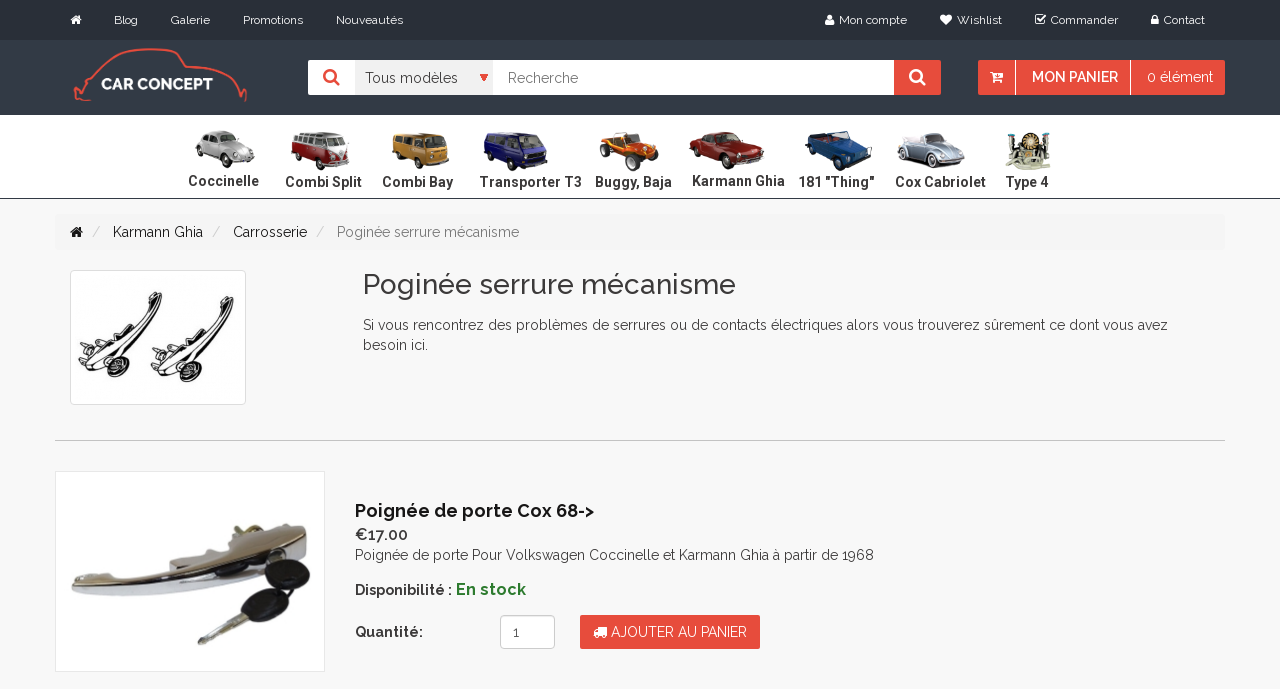

--- FILE ---
content_type: text/html; charset=UTF-8
request_url: https://www.car-concept.fr/cat/poignee-serrure-mecanisme-karmann-ghia
body_size: 7380
content:
<!DOCTYPE html>
<!--[if IE]><![endif]-->
<!--[if lt IE 7 ]> <html lang="en" class="ie6">    <![endif]-->
<!--[if IE 7 ]>    <html lang="en" class="ie7">    <![endif]-->
<!--[if IE 8 ]>    <html lang="en" class="ie8">    <![endif]-->
<!--[if IE 9 ]>    <html lang="en" class="ie9">    <![endif]-->
<!--[if (gt IE 9)|!(IE)]><!-->
<html class="no-js" lang="fr">
<head>
    <meta charset="utf-8">
    <meta http-equiv="x-ua-compatible" content="ie=edge">
    <title>            
    Poginée serrure mécanisme pour karmann ghia - Car Concept

</title>
    <meta name="viewport" content="width=device-width, initial-scale=1">

    <meta name="google-site-verification" content="3j3mFeQ2yA4X0W6e7Xu01JraoZRkE823hGR_6SWmjl4"/>

            <meta lang="FR" name="description"
              content="Car Concept est un magasin spécialisé en pièces Volkswagen coccinelle, combi, buggy, karmann, 181 et super VW cup cox origine et perfo."/>
        <meta lang="FR" name="keywords"
              content="Car concept, car-concept, carconcept, pièces vw, pièces coccinelle, coccinelle, pièces cox, cox, buggy, combi, karmann ghia, 181, aircooled, super VW cup, magasin coccinelle, photo coccinelle, record consommation."/>

    
    


        <!-- Fonts
        ============================================ -->
        <link href='https://fonts.googleapis.com/css?family=Raleway:400,700,600,500,300,800,900' rel='stylesheet' type='text/css'>
        <link href='https://fonts.googleapis.com/css?family=Roboto:400,400italic,500,300,300italic,500italic,700' rel='stylesheet' type='text/css'>

        <link rel="stylesheet" href="/build/app.css">


        
    
    

    <!-- Favicon
    ============================================ -->
    <link rel="shortcut icon" type="image/x-icon" href="/favicon.ico">


    <script src="/theme/js/vendor/modernizr-2.8.3.min.js"></script>
</head>

<body class="home-one">
    

    <div class="header-area">

                            <div class="header-top-bar">

                <div class="container">
                    <div class="row">
                        <div class="col-md-5 col-sm-5 col-xs-12">
                            <div class="header-top-left">
                                <div class="header-top-menu">
                                    <ul class="list-inline">
                                        <li><a href="/"><i class="fa fa-home"></i></a></li>
                                        <li><a href="/pages/blog">Blog</a></li>
                                        <li><a href="/gallerie/list">Galerie</a></li>
                                        <li><a href="/promotion">Promotions</a></li>
                                        <li><a href="/nouveautes">Nouveautés</a></li>

                                        <!--
                                        <li><a href="/a-propos-car-concept">A propos</a></li>-->

                                    </ul>
                                </div>
                            </div>
                        </div>
                        <div class="col-md-7 col-sm-7 col-xs-12">
                            <div class="header-top-right">
                                <ul class="list-inline">
                                    <li><a href="/login"><i class="fa fa-user"></i>Mon compte</a></li>
                                                                        <li><a href="/wishlist/wishlist"><i class="fa fa-heart"></i>Wishlist</a></li>
                                    <li><a href="/checkout/"><i class="fa fa-check-square-o"></i>Commander</a></li>
                                    <li><a href="/contact"><i class="fa fa-lock"></i>Contact</a></li>

                                    
                                </ul>
                            </div>
                        </div>
                    </div>
                </div>
            </div>
                                         <div class="header-bottom">
                 <div class="visible-xs user-account-mobile pull-right">
                     <a href="/login"><i class="fa fa-user" ></i></a>
                 </div>
                <div class="container">

                    <div class="row">
                        <div class="col-header col-md-2 col-sm-2 col-xs-12">
                            <div class="header-logo">
                                <a href="/"><img src="/theme/img/logo-carconcept.png" alt="logo car concept" class="logo-header"></a>
                            </div>
                        </div>
                        <div class="col-md-10 col-sm-10 col-xs-12 search-box">
                            <div class="search-chart-list">
                                <form action="/search">
                                    <div class="catagori-menu">

                                                                                <ul class="list-inline">
                                            <li><i class="fa fa-search"></i></li>
                                            <li>
                                                <select name="application">
                                                    <option value="all">Tous modèles</option>
                                                    <option   value="coccinelle">Coccinelle</option>
                                                    <option   value="combi_split">Combi Split</option>
                                                    <option   value="combi_bay">Combi Bay</option>
                                                    <option   value="transporter_t3">Transporter T3</option>
                                                    <option   value="buggy_baja">Buggy, Baja</option>
                                                    <option  value="karmann_ghia">Karmann Ghia</option>
                                                    <option   value="181_thing">181 "Thing"</option>
                                                    <option   value="cox_cabriolet">Cox Cabriolet</option>
                                                    <option   value="type_4">Type 4</option>

                                                </select>
                                            </li>
                                        </ul>
                                    </div>
                                    <div class="header-search">
                                            <input type="text" value="" name="query" placeholder="Recherche"/>
                                            <button type="submit"><i class="fa fa-search"></i></button>
                                    </div>

                                
<div class="hidden-xs header-chart">
    
    <ul class="list-inline">
        <li><a href="#"><i class="fa fa-cart-arrow-down"></i></a></li>
        <li class="chart-li"><a href="/cart/">Mon panier</a>
            <ul>
                <li>
                    <div class="header-chart-dropdown">

                        
                        <div class="chart-checkout">
                            <p>Total<span>€0.00</span></p>
                            <a href="/cart/">
                                <button type="button" class="btn btn-default">Voir le panier</button>
                            </a>
                            <a href="/checkout/">
                                <button type="button" class="btn btn-default">Commander</button>
                            </a>
                        </div>
                    </div>
                </li>
            </ul>
        </li>

        <li><a href="#">0
                                    élément
                            </a>
        </li>
    </ul>
    
</div>


<div class="visible-xs header-chart">
    
    <div class="row">
        <div class="col-xs-7">
            <ul>
                <li>
                    <a class="menu-header-xs" href="#">
                        <i class="fa fa-bars"></i>
                    Menu
                    </a>
                </li>
            </ul>
        </div>
        <div class="col-xs-5">
            <ul class="list-inline">
        <li class="chart-li"><a href="#"><i class="fa fa-cart-arrow-down"></i></a>
            <ul>
                <li>
                    <div class="header-chart-dropdown">

                        
                        <div class="chart-checkout">
                            <p>Total<span>€0.00</span></p>
                            <a href="/cart/">
                                <button type="button" class="btn btn-default">Voir le panier</button>
                            </a>
                            <a href="/checkout/">
                                <button type="button" class="btn btn-default">Commander</button>
                            </a>
                        </div>
                    </div>
                </li>
            </ul>
        </li>
    </ul>
        </div>
    </div>
    
</div>
                                </form>

                            </div>
                        </div>
                    </div>
                </div>
            </div>
            </div>


            <div class="main-menu-area">
            <div class="container">
            <div class="row">
                <div class="col-md-12">
                    <div class="main-menu hidden-xs">
                        <nav class="block-center center-block">
                            <ul>
                                <li>
                                    <a href="/cat/vw-cox">
                                        <img  alt="cox icone" src="/theme/img/icons/beetle1.png" width="83px" height="60px" />
                                        <br />
                                        <span class="taxon-text">Coccinelle</span>

                                    </a>
                                </li>
                                <li>
                                    <a href="/cat/combi-split">
                                        <img alt="combi split icone" src="/theme/img/icons/split.png" width="83px" height="60px" />
                                        <br />
                                        <span class="taxon-text">Combi Split</span>
                                    </a>

                                </li>
                                <li>
                                    <a href="/cat/combi-bay">
                                        <img  alt="combi bay icone" src="/theme/img/icons/bay_window.png" width="83px" height="60px" />
                                        <br />
                                        <span class="taxon-text">Combi Bay</span>
                                    </a>

                                </li>

                                <li>
                                    <a href="/cat/transporter-t3">
                                        <img alt="transporter t3 icone" src="/theme/img/icons/transporter.png" width="83px" height="60px" />
                                        <br />
                                        <span class="taxon-text">Transporter T3</span>
                                    </a>

                                </li>
                                <li>
                                    <a href="/cat/buggy-baja">
                                        <img  alt="buggy icone" src="/theme/img/icons/buggy.png" width="83px" height="60px" />
                                        <br />
                                        <span class="taxon-text">Buggy, Baja</span>
                                    </a>

                                </li>

                                <li>
                                    <a href="/cat/karmann-ghia">
                                        <img alt="karmann ghia icone" src="/theme/img/icons/karmann_ghia.png"  width="83px" height="60px" />
                                        <br />
                                        <span class="taxon-text">Karmann Ghia</span>

                                    </a>
                                </li>


                                <li>
                                    <a href="/cat/181-thing">
                                        <img src="/theme/img/icons/181.png" alt="181"  width="83px" height="60px" />
                                        <br />
                                        <span class="taxon-text">181 "Thing"</span>
                                    </a>
                                </li>


                                <li>
                                    <a href="/cat/cox-cabriolet">
                                        <img alt="cox cabriolet icone"  src="/theme/img/icons/beetle_convertible.png" width="83px" height="60px" />
                                        <br />
                                        <span class="taxon-text">Cox Cabriolet</span>
                                    </a>
                                </li>
                                <li class="type-4-icon">
                                    <a href="/cat/type-4">
                                        <img alt="type 4 icone" src="/theme/img/icons/type_4.png" width="83px" height="60px" />
                                        <br />
                                        <span class="taxon-text">Type 4</span>
                                    </a>
                                </li>
                            </ul>
                        </nav>
                    </div>


                </div>
            </div>
        </div>
        </div>





        

        
           
    

        <div class="messages">
            </div>


    

    
<div class="container wrapper">
    <div class="row hidden-xs taxon-header">
        
<ol class="breadcrumb" vocab="https://schema.org/" typeof="BreadcrumbList">
    <li>
        <a href="/" class="section"><i class="fa fa-home"></i></a>
    </li>
            <li property="itemListElement" typeof="ListItem">
            <a property="item" typeof="WebPage" href="/cat/karmann-ghia" class="section">
                <span property="name">
                    Karmann Ghia
                </span>
            </a>
            <meta property="position" content="1">
        </li>

             <li property="itemListElement" typeof="ListItem">
            <a property="item" typeof="WebPage" href="/cat/carrosserie-karmann-ghia" class="section">
                <span property="name">
                    Carrosserie
                </span>
            </a>
            <meta property="position" content="2">
        </li>

         <li class="active">
        Poginée serrure mécanisme
    </li>
</ol>


        
<div class="col-md-3">
    <img class="img-thumbnail primary-img" src="https://www.car-concept.fr/media/cache/sylius_shop_taxon_head_thumbnail/3a/a2/ba1b616041642f50c76bc68e5de8.jpeg" alt="Poginée serrure mécanisme" />
</div>




<div class="col-md-9">
    <h1>
        Poginée serrure mécanisme
    </h1>
    <p>
        Si vous rencontrez des problèmes de serrures ou de contacts électriques alors vous trouverez sûrement ce dont vous avez besoin ici.

    </p>
</div>






    </div>
    <div class="row">
            







    </div>


            <div class="row">
            







<div class="ui clearing hidden divider"></div>



    <div class="product-item-list">
        <div class="row">
            <div class="col-md-12">
                <div class="product-item-heading">
                    <div class="item-heading-title">
                    </div>
                </div>
            </div>
        </div>

                   
                                        

            <div class="row">
                <div class="single-shop">
                    <div class="col-md-3">
                        <div class="single-product">
                            <div class="single-product-img">
                                <a href="/p/poignee-de-porte-cox-68">
                                    <img alt="Poignée de porte Cox 68-&gt;" src="https://www.car-concept.fr/media/cache/sylius_shop_product_list_thumbnail/cd/83/0fa897fd21382767721602551e21.jpg" class="primary-img img-responsive responsive-img">
                                </a>
                            </div>
                        </div>
                    </div>
                    <div class="col-md-9">
                        <div class="single-shop-content">
                            <div class="shop-content-head fix">
                                <a href="/p/poignee-de-porte-cox-68">
                                    
                                    <h3>Poignée de porte Cox 68-&gt;
                                    </h3>
                                </a>
                                
                                                                                                                                <b class="product-main-price">
                                                                            €17.00
                                                                    </b>

                            </div>

                            <div class="shop-content-bottom">
                                <p> Poignée de porte 
Pour Volkswagen Coccinelle et Karmann Ghia à partir de 1968</p>
                                
    <p><b>Disponibilité :</b>   <span class="price-success"><b>En stock </b></span></p>

                                <div class="row add-to-cart-list">
                                    

    <div class="col-sm-7 col-xs-4 col-md-3">
        

        <form name="sylius_add_to_cart" method="post" action="/ajax/cart/add?productId=24568" id="sylius-product-adding-to-cart" class="ui loadable form form-horizontal" novalidate="novalidate" data-redirect="/cart/">
        
        <div class="ui red label bottom pointing hidden sylius-validation-error" id="sylius-cart-validation-error"></div>
                <label class="hidden-xs col-sm-8 control-label required" for="sylius_add_to_cart_cartItem_quantity">Quantité: </label>
        <div class="col-sm-4">
            <input type="number" id="sylius_add_to_cart_cartItem_quantity" name="sylius_add_to_cart[cartItem][quantity]" required="required" min="1" class="form-control" value="1" />
        </div>

        
    </div>

    <div class="col-sm-5 col-xs-6 col-md-5">
        <div class="shop-button">
            <button class="btn"><i class="fa fa-cart"></i> Ajouter au panier</button>
        </div>
        <input type="hidden" id="sylius_add_to_cart__token" name="sylius_add_to_cart[_token]" value="a.IA-j3tglxq9Y7myRROFzxXRDUnaODHLoMjsC3Yb61Pw.cXybsYwTsd4puSX-LdAZlU1yP0LEYUuCA1Y0qt6Cga5oOJOOum-n526jJQ" />
        </form>
    </div>

                                </div>
                            </div>


                        </div>
                    </div>
                </div>
            </div>
                   
                                        

            <div class="row">
                <div class="single-shop">
                    <div class="col-md-3">
                        <div class="single-product">
                            <div class="single-product-img">
                                <a href="/p/kit-serrure-barillet-de-porte-contact-71-cox-et-karmann">
                                    <img alt="Kit serrure (barillet) de porte + contact 71-&gt; cox et karmann" src="https://www.car-concept.fr/media/cache/sylius_shop_product_list_thumbnail/51/20/9575524828b2b3a2738afa892b08.jpg" class="primary-img img-responsive responsive-img">
                                </a>
                            </div>
                        </div>
                    </div>
                    <div class="col-md-9">
                        <div class="single-shop-content">
                            <div class="shop-content-head fix">
                                <a href="/p/kit-serrure-barillet-de-porte-contact-71-cox-et-karmann">
                                    
                                    <h3>Kit serrure (barillet) de porte + contact 71-&gt; cox et karmann
                                    </h3>
                                </a>
                                
                                                                                                                                <b class="product-main-price">
                                                                            €39.90
                                                                    </b>

                            </div>

                            <div class="shop-content-bottom">
                                <p> Kit serrure de porte + contact 71-&gt; (3 clés identiques)
Pour Volkswagen Coccinelle et Karmann Ghia à...</p>
                                
    <p><b>Disponibilité :</b>   <span class="price-success"><b>En stock </b></span></p>

                                <div class="row add-to-cart-list">
                                    

    <div class="col-sm-7 col-xs-4 col-md-3">
        

        <form name="sylius_add_to_cart" method="post" action="/ajax/cart/add?productId=24772" id="sylius-product-adding-to-cart" class="ui loadable form form-horizontal" novalidate="novalidate" data-redirect="/cart/">
        
        <div class="ui red label bottom pointing hidden sylius-validation-error" id="sylius-cart-validation-error"></div>
                <label class="hidden-xs col-sm-8 control-label required" for="sylius_add_to_cart_cartItem_quantity">Quantité: </label>
        <div class="col-sm-4">
            <input type="number" id="sylius_add_to_cart_cartItem_quantity" name="sylius_add_to_cart[cartItem][quantity]" required="required" min="1" class="form-control" value="1" />
        </div>

        
    </div>

    <div class="col-sm-5 col-xs-6 col-md-5">
        <div class="shop-button">
            <button class="btn"><i class="fa fa-cart"></i> Ajouter au panier</button>
        </div>
        <input type="hidden" id="sylius_add_to_cart__token" name="sylius_add_to_cart[_token]" value="1869ecdffcb81b7671a9.8-oNikmdpowsPGTjMVQTQDMqUr-kZdjwpvDGlXaVjAE.opk15R2r0f1day2MWGV5EAobP4vuCOGal53w4i7t2VO73T3aK9fHxBpxLQ" />
        </form>
    </div>

                                </div>
                            </div>


                        </div>
                    </div>
                </div>
            </div>
                   
                                        

            <div class="row">
                <div class="single-shop">
                    <div class="col-md-3">
                        <div class="single-product">
                            <div class="single-product-img">
                                <a href="/p/poignee-de-porte-cox-la-paire-68-qualite-hella">
                                    <img alt="Poignées de porte Cox (la paire) 68-&gt; qualité HELLA" src="https://www.car-concept.fr/media/cache/sylius_shop_product_list_thumbnail/6f/fc/c10f8de344464b712f2619a51fde.jpeg" class="primary-img img-responsive responsive-img">
                                </a>
                            </div>
                        </div>
                    </div>
                    <div class="col-md-9">
                        <div class="single-shop-content">
                            <div class="shop-content-head fix">
                                <a href="/p/poignee-de-porte-cox-la-paire-68-qualite-hella">
                                    
                                    <h3>Poignées de porte Cox (la paire) 68-&gt; qualité HELLA
                                    </h3>
                                </a>
                                
                                                                                                                                <b class="product-main-price">
                                                                            €94.00
                                                                    </b>

                            </div>

                            <div class="shop-content-bottom">
                                <p> Paire de poignées de porte 
Pour Volkswagen Coccinelle,  Karmann Ghia et Cox Cabriolet
A partir de 1...</p>
                                
    <p><b>Disponibilité :</b>   <span class="price-success"><b>En stock </b></span></p>

                                <div class="row add-to-cart-list">
                                    

    <div class="col-sm-7 col-xs-4 col-md-3">
        

        <form name="sylius_add_to_cart" method="post" action="/ajax/cart/add?productId=24777" id="sylius-product-adding-to-cart" class="ui loadable form form-horizontal" novalidate="novalidate" data-redirect="/cart/">
        
        <div class="ui red label bottom pointing hidden sylius-validation-error" id="sylius-cart-validation-error"></div>
                <label class="hidden-xs col-sm-8 control-label required" for="sylius_add_to_cart_cartItem_quantity">Quantité: </label>
        <div class="col-sm-4">
            <input type="number" id="sylius_add_to_cart_cartItem_quantity" name="sylius_add_to_cart[cartItem][quantity]" required="required" min="1" class="form-control" value="1" />
        </div>

        
    </div>

    <div class="col-sm-5 col-xs-6 col-md-5">
        <div class="shop-button">
            <button class="btn"><i class="fa fa-cart"></i> Ajouter au panier</button>
        </div>
        <input type="hidden" id="sylius_add_to_cart__token" name="sylius_add_to_cart[_token]" value="c2f509a4358dec75e869726d.l-LLwxMfPSY1jZZLqaHjz7e1dqwCylFR38mq7r-9ks8.xpHzrEcpSldE2t8kwJCJn46EG5hIp2g77qScmefFx53f1fuTcVVcbgPA3w" />
        </form>
    </div>

                                </div>
                            </div>


                        </div>
                    </div>
                </div>
            </div>
                   
                                        

            <div class="row">
                <div class="single-shop">
                    <div class="col-md-3">
                        <div class="single-product">
                            <div class="single-product-img">
                                <a href="/p/poignee-de-porte-cox-la-paire-68">
                                    <img alt="Poignées de porte Cox (la paire) 68-&gt;" src="https://www.car-concept.fr/media/cache/sylius_shop_product_list_thumbnail/91/55/05b322d3f57834bc075e0265208e.jpg" class="primary-img img-responsive responsive-img">
                                </a>
                            </div>
                        </div>
                    </div>
                    <div class="col-md-9">
                        <div class="single-shop-content">
                            <div class="shop-content-head fix">
                                <a href="/p/poignee-de-porte-cox-la-paire-68">
                                    
                                    <h3>Poignées de porte Cox (la paire) 68-&gt;
                                    </h3>
                                </a>
                                
                                                                                                                                <b class="product-main-price">
                                                                            €29.90
                                                                    </b>

                            </div>

                            <div class="shop-content-bottom">
                                <p> Paire de poignées de porte
Pour Volkswagen Coccinelle et Karmann Ghia
A partir de 1968
Avec la même ...</p>
                                
    <p><b>Disponibilité :</b>   <span class="price-success"><b>En stock </b></span></p>

                                <div class="row add-to-cart-list">
                                    

    <div class="col-sm-7 col-xs-4 col-md-3">
        

        <form name="sylius_add_to_cart" method="post" action="/ajax/cart/add?productId=24778" id="sylius-product-adding-to-cart" class="ui loadable form form-horizontal" novalidate="novalidate" data-redirect="/cart/">
        
        <div class="ui red label bottom pointing hidden sylius-validation-error" id="sylius-cart-validation-error"></div>
                <label class="hidden-xs col-sm-8 control-label required" for="sylius_add_to_cart_cartItem_quantity">Quantité: </label>
        <div class="col-sm-4">
            <input type="number" id="sylius_add_to_cart_cartItem_quantity" name="sylius_add_to_cart[cartItem][quantity]" required="required" min="1" class="form-control" value="1" />
        </div>

        
    </div>

    <div class="col-sm-5 col-xs-6 col-md-5">
        <div class="shop-button">
            <button class="btn"><i class="fa fa-cart"></i> Ajouter au panier</button>
        </div>
        <input type="hidden" id="sylius_add_to_cart__token" name="sylius_add_to_cart[_token]" value="7.wLLZabbGInAy7yT1_Bu4Lr33MBC0ZpM84NpNkU1TL0E.kcHhBuLwVQFDuG2alSrSfoTGXST-C6pW0bd75hUrehOIhek51IxDOASibQ" />
        </form>
    </div>

                                </div>
                            </div>


                        </div>
                    </div>
                </div>
            </div>
                   
                                        

            <div class="row">
                <div class="single-shop">
                    <div class="col-md-3">
                        <div class="single-product">
                            <div class="single-product-img">
                                <a href="/p/kit-barillet-serrure-avec-poignee-de-porte-cox-71">
                                    <img alt="Kit barillet (serrure) avec poignée de porte Cox  71-&gt;" src="https://www.car-concept.fr/media/cache/sylius_shop_product_list_thumbnail/63/f2/032f8acb3ddc7f778f2e7a807835.jpg" class="primary-img img-responsive responsive-img">
                                </a>
                            </div>
                        </div>
                    </div>
                    <div class="col-md-9">
                        <div class="single-shop-content">
                            <div class="shop-content-head fix">
                                <a href="/p/kit-barillet-serrure-avec-poignee-de-porte-cox-71">
                                    
                                    <h3>Kit barillet (serrure) avec poignée de porte Cox  71-&gt;
                                    </h3>
                                </a>
                                
                                                                                                                                <b class="product-main-price">
                                                                            €59.90
                                                                    </b>

                            </div>

                            <div class="shop-content-bottom">
                                <p> Kit de serrure avec poignée de porte 71-&gt;
Pour Volkswagen Coccinelle et Karmann Ghia à partir de 197...</p>
                                
    <p><b>Disponibilité :</b>   <span class="price-success"><b>En stock </b></span></p>

                                <div class="row add-to-cart-list">
                                    

    <div class="col-sm-7 col-xs-4 col-md-3">
        

        <form name="sylius_add_to_cart" method="post" action="/ajax/cart/add?productId=27270" id="sylius-product-adding-to-cart" class="ui loadable form form-horizontal" novalidate="novalidate" data-redirect="/cart/">
        
        <div class="ui red label bottom pointing hidden sylius-validation-error" id="sylius-cart-validation-error"></div>
                <label class="hidden-xs col-sm-8 control-label required" for="sylius_add_to_cart_cartItem_quantity">Quantité: </label>
        <div class="col-sm-4">
            <input type="number" id="sylius_add_to_cart_cartItem_quantity" name="sylius_add_to_cart[cartItem][quantity]" required="required" min="1" class="form-control" value="1" />
        </div>

        
    </div>

    <div class="col-sm-5 col-xs-6 col-md-5">
        <div class="shop-button">
            <button class="btn"><i class="fa fa-cart"></i> Ajouter au panier</button>
        </div>
        <input type="hidden" id="sylius_add_to_cart__token" name="sylius_add_to_cart[_token]" value="250d7ec85cfe00d8fe775bb07c75.m4062gGpQTnZ2K6SrxMjB_IUwa6-bE7jtkZ81nnLUQQ.yv4CtVWfNkioj-f9xiJJV8slrJr0AXeJhytKoSGzBFbTugqKY-Mgce-V5w" />
        </form>
    </div>

                                </div>
                            </div>


                        </div>
                    </div>
                </div>
            </div>
                   
                                        

            <div class="row">
                <div class="single-shop">
                    <div class="col-md-3">
                        <div class="single-product">
                            <div class="single-product-img">
                                <a href="/p/poignees-de-porte-karmann-ghia-la-paire-67">
                                    <img alt="Poignées de porte Karmann Ghia (la paire) -&gt;67" src="https://www.car-concept.fr/media/cache/sylius_shop_product_list_thumbnail/ec/e7/238d3bdc9b2c6e36e5eaa7622b8f.jpg" class="primary-img img-responsive responsive-img">
                                </a>
                            </div>
                        </div>
                    </div>
                    <div class="col-md-9">
                        <div class="single-shop-content">
                            <div class="shop-content-head fix">
                                <a href="/p/poignees-de-porte-karmann-ghia-la-paire-67">
                                    
                                    <h3>Poignées de porte Karmann Ghia (la paire) -&gt;67
                                    </h3>
                                </a>
                                
                                                                                                                                <b class="product-main-price">
                                                                            €475.00
                                                                    </b>

                            </div>

                            <div class="shop-content-bottom">
                                <p> Paire de poignées de porte
Pour Volkswagen Karmann Ghia jusqu&#039;à 1967
Fermant avec 4 clés identiques</p>
                                
    <p> <b>Disponibilité :</b>  <span class="price-success"><b>Réapprovisionnement sous 3-4 jours</b></span></p>
                                <div class="row add-to-cart-list">
                                    

    <div class="col-sm-7 col-xs-4 col-md-3">
        

        <form name="sylius_add_to_cart" method="post" action="/ajax/cart/add?productId=27390" id="sylius-product-adding-to-cart" class="ui loadable form form-horizontal" novalidate="novalidate" data-redirect="/cart/">
        
        <div class="ui red label bottom pointing hidden sylius-validation-error" id="sylius-cart-validation-error"></div>
                <label class="hidden-xs col-sm-8 control-label required" for="sylius_add_to_cart_cartItem_quantity">Quantité: </label>
        <div class="col-sm-4">
            <input type="number" id="sylius_add_to_cart_cartItem_quantity" name="sylius_add_to_cart[cartItem][quantity]" required="required" min="1" class="form-control" value="1" />
        </div>

        
    </div>

    <div class="col-sm-5 col-xs-6 col-md-5">
        <div class="shop-button">
            <button class="btn"><i class="fa fa-cart"></i> Ajouter au panier</button>
        </div>
        <input type="hidden" id="sylius_add_to_cart__token" name="sylius_add_to_cart[_token]" value="d0fabdfc33f.yjEY-ZYSkErmJhLDr4U4DYZ2iNywTdxJtv6aaEBaouM.m0IglsIk5zuXcVusxrRSXb9H5ej6IOUjh5OsHxgi97GCBiip9FjxAtBrWw" />
        </form>
    </div>

                                </div>
                            </div>


                        </div>
                    </div>
                </div>
            </div>
            </div>

    


    



        </div>
    
        
        
    </div>

            <div class="footer-area">
    <div class="footer-top">
        <div class="container">
            
            <div class="row">

                <div class="col-md-3 col-sm-12">
                    <div class="footer-info-card">
                        <div class="subscribe-area">
                            <h2 class="footer-heading">Newsletter</h2>
                            <form method="post" action="/newsletter">
                                <div class="input-group">
                                    <input required="required" type="email" name="email" class="form-control" placeholder="Saisir votre email">
                                    <button type="submit" class="btn"><i class="fa fa-envelope-o"></i></button>
                                </div>
                            </form>
                        </div> <br />
                        <p>En souscrivant à notre newsletter vous serez informé des promotions et nouveautés chez car concept</p>
                        <ul class="list-inline">
                            <li><a href=#><img src="/theme/img/visa-card/payment.png" alt="card" class="img-responsive"></a></li>

                        </ul>

                    </div>
                </div>
                <div class="col-md-3 col-sm-6">
                    <div class="footer-menu-area">
                        <h2 class="footer-heading">Horaires</h2>
                        <div class="footer-menu opening-time">
                            <ul>
                                <li><i class="fa fa-angle-right"></i>Lundi<span>09:00–12:00, 14:00–17:30</span></li>
                                <li><i class="fa fa-angle-right"></i>Mardi<span>09:00–12:00, 14:00–17:30</span></li>
                                <li><i class="fa fa-angle-right"></i>Mercredi<span>09:00–12:00, 14:00–17:30</span></li>
                                <li><i class="fa fa-angle-right"></i>Jeudi<span>09:00–12:00, 14:00–17:30</span></li>
                                <li><i class="fa fa-angle-right"></i>Vendredi<span>09:00–12:00, 14:00–17:30</span></li>
                            </ul>
                        </div>
                    </div>
                </div>
                <div class="col-md-3 col-sm-6">
                    <div class="footer-menu-area">
                        <h2 class="footer-heading">Infos pratiques</h2>
                        <div class="footer-menu">
                            <ul>
                                <li><a href="/login"><i class="fa fa-angle-right"></i>Mon compte</a></li>
                                <li><a href="/a-propos-car-concept"><i class="fa fa-angle-right"></i>A propos</a></li>
                                <li><a href="/pages/blog"><i class="fa fa-angle-right"></i>Blog</a></li>
                                <li><a href="/contact"><i class="fa fa-angle-right"></i>Contact</a></li>
                                <li><a href="/conditions-generales"><i class="fa fa-angle-right"></i>CGV </a>
                                </li>
                            </ul>
                        </div>
                    </div>
                </div>

                <div class="col-md-3 col-sm-6">
                    <div class="contact-info-area">
                        <h2 class="footer-heading">Nous contacter</h2>
                        <div class="contact-info">
                            <div class="contanct-details">
                                <div class="info-icon">
                                    <i class="fa fa-phone"></i>
                                </div>
                                <div class="info-content">
                                    <p>03.80.36.07.00</p>
                                </div>
                            </div>
                            <div class="contanct-details">
                                <div class="info-icon">
                                    <i class="fa fa-envelope-o"></i>
                                </div>
                                <div class="info-content">
                                    <p>contact@car-concept.fr</p>
                                </div>
                            </div>
                            <div class="contanct-details">
                                <div class="info-icon info-icon-address">
                                    <i class="fa fa-map-marker"></i>
                                </div>
                                <div class="info-content">
                                    <p>
                                        CAR CONCEPT Sarl <br />
                                        18 Rue Des Mardors,<br />
                                        21560 COUTERNON
                                    </p>
                                </div>
                            </div>
                        </div>
                    </div>
                </div>
            </div>
        </div>
    </div>
    <div class="footer-bottom">
        <div class="container">
            <div class="row">
                <div class="col-md-6 col-sm-6">
                    <div class="copyright">
                        Copyright@2022/<a href="https://www.car-concept.fr" target="_blank">Car Concept</a>/
                        Site édité par <a href="https://creativeo.fr">CREATIVEO</a>
                    </div>
                </div>

            </div>
        </div>
        

    </div>
</div>
    </div>

    <script src="/build/runtime.js"></script><script src="/build/app.js"></script>
    

<div class="ui small basic modal" id="confirmation-modal">
    <div class="ui icon header">
        <i class="warning sign icon"></i>
        Confirmez votre action
    </div>
    <div class="content">
        <p>Êtes-vous sûr de vouloir effectuer cette action ?</p>
    </div>
    <div class="actions">
        <div class="ui red basic cancel inverted button">
            <i class="remove icon"></i>
            Non
        </div>
        <div class="ui green ok inverted button" id="confirmation-button">
            <i class="checkmark icon"></i>
            Oui
        </div>
    </div>
</div>


    <!-- Global site tag (gtag.js) - Google Analytics -->
    <script async src="https://www.googletagmanager.com/gtag/js?id=UA-1065380-11"></script>
    <script>

        window.dataLayer = window.dataLayer || [];
        function gtag(){dataLayer.push(arguments);}
        gtag('js', new Date());

        gtag('config', 'UA-1065380-11');
    </script>




</body>
</html>
